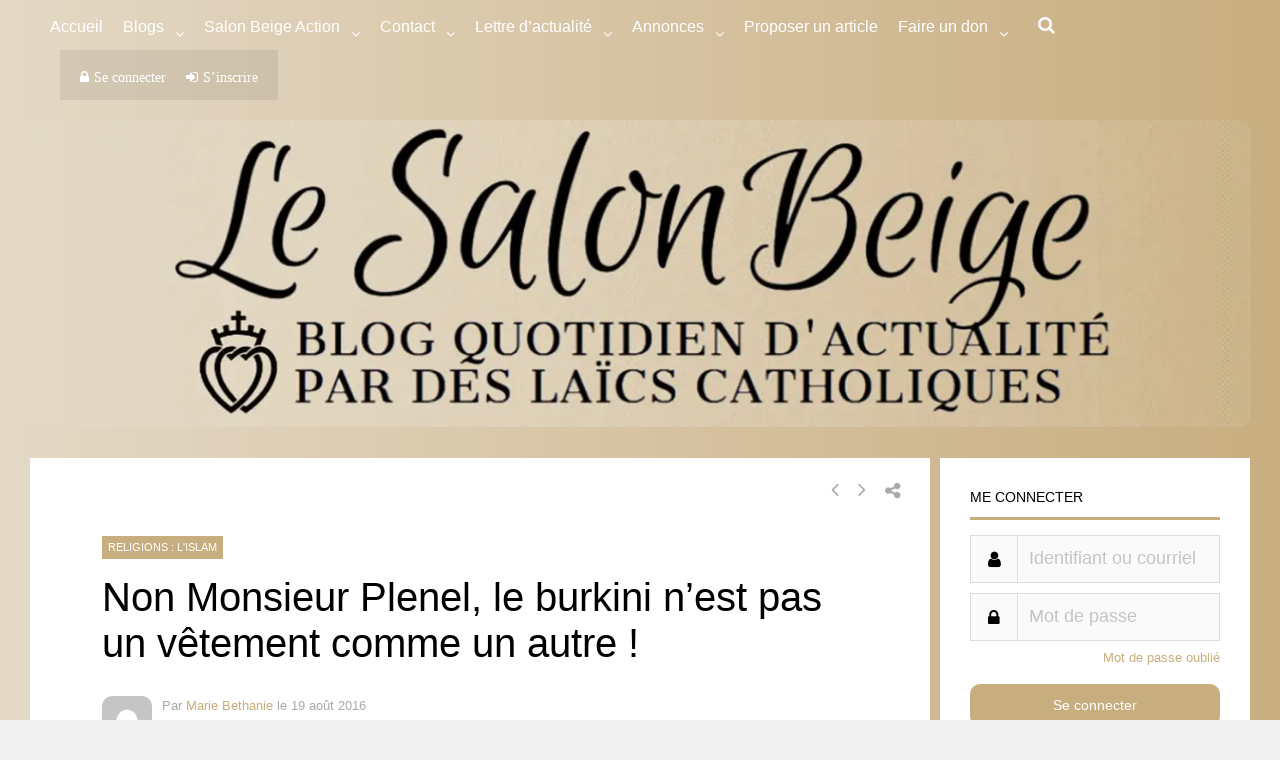

--- FILE ---
content_type: text/html; charset=utf-8
request_url: https://theochrone.fr/en/spill/day_mobile?date_seule_day=2&date_seule_month=2&date_seule_year=2026&proper=roman
body_size: -97
content:








<style>
a
{
    color: black;
    text-decoration: none;
}
a:hover
{
    text-decoration: underline;
}
</style>

<a href="https://theochrone.fr/kalendarium/date_seule?date_seule_day=2&amp;date_seule_month=2&amp;date_seule_year=2026&amp;proper=roman&amp;pal=False#resultup" target="blank" id="today" class="black-link" alt="More details on Theochrone" title="More details on Theochrone">Feb. 2, 2026</a> : <a target='blank' href="http://introibo.fr/La-Purification-de-la-Sainte" id="text-mass" alt="Texts of the Mass and the Divine Office" title="Texts of the Mass and the Divine Office">Feast of the Purification of the Blessed Virgin Mary </a>
